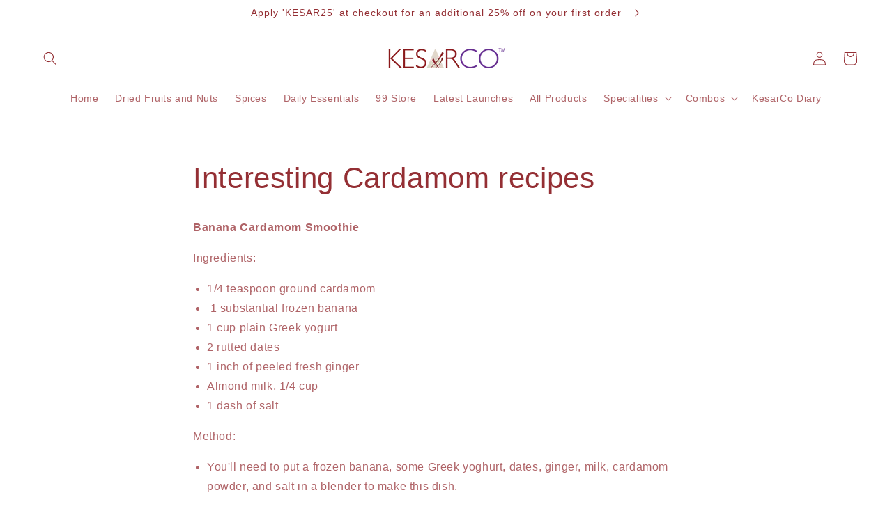

--- FILE ---
content_type: image/svg+xml
request_url: https://d10srchmli830n.cloudfront.net/1656303350760_18a46bb8-338a-4acd-b123-736dadec89ac_VectorCloseIcon.svg
body_size: 252
content:
<svg width="14" height="14" viewBox="0 0 14 14" fill="none" xmlns="http://www.w3.org/2000/svg">
<path d="M7.00081 7.00081L12.2438 12.2438M1.75781 12.2438L7.00081 7.00081L1.75781 12.2438ZM12.2438 1.75781L6.99981 7.00081L12.2438 1.75781ZM6.99981 7.00081L1.75781 1.75781L6.99981 7.00081Z" stroke="#000B34" stroke-width="2" stroke-linecap="round" stroke-linejoin="round"/>
</svg>


--- FILE ---
content_type: application/javascript; charset=UTF-8
request_url: https://checkout-pickrr.netlify.app/script.js
body_size: 2321
content:
document.addEventListener('DOMContentLoaded', () => {
  // let btn = document.getElementById('pickrr-checkout-btn');

  // btn.addEventListener('click', openCheckout);
  function appHeight() {
    const doc = document.documentElement;
    doc.style.setProperty('--vh', window.innerHeight * 0.01 + 'px');
  }

  window.addEventListener('resize', appHeight);
  appHeight();
  let pickrrContainer = document.createElement('div');
  pickrrContainer.id = 'pickrr-container';
  pickrrContainer.style.display = 'none';
  pickrrContainer.style.zIndex = '2147483647';
  pickrrContainer.style.position = 'fixed';
  pickrrContainer.style.top = '0';
  pickrrContainer.style.left = '0';
  pickrrContainer.style.height = '-webkit-fill-available';
  pickrrContainer.style.width = '100vw';
  pickrrContainer.style.justifyContent = 'center';
  pickrrContainer.style.alignItems = 'center';
  pickrrContainer.style.background = 'rgba(0,0,0,0.5)';

  let pickrrDiv = document.createElement('div');
  pickrrDiv.id = 'pickrr-div';
  if (window.innerWidth > 576) {
    pickrrDiv.style.height = '90vh';
  } else {
    pickrrDiv.style.height = '-webkit-fill-available';
  }
  if (window.innerWidth > 576) {
    pickrrDiv.style.width = '90vw';
  } else {
    pickrrDiv.style.width = '100vw';
  }
  pickrrDiv.style.opacity = '1';

  pickrrContainer.appendChild(pickrrDiv);

  let pickrrBtnContainer = document.createElement('div');
  pickrrBtnContainer.style.display = 'flex';
  pickrrBtnContainer.style.flexDirection = 'column';
  pickrrBtnContainer.style.justifyContent = 'center';
  if (window.innerWidth > 576) {
    pickrrBtnContainer.style.height = '50px';
  } else {
    pickrrBtnContainer.style.height = '36px';
  }
  pickrrBtnContainer.style.padding = '10px 0';
  pickrrBtnContainer.style.boxSizing = 'border-box';
  pickrrBtnContainer.style.backgroundColor = '#F9F9F9';
  if (window.innerWidth > 576) {
    pickrrBtnContainer.style.borderRadius = '10px 10px 0px 0px';
  } else {
    pickrrBtnContainer.style.borderRadius = '0px';
  }

  pickrrDiv.appendChild(pickrrBtnContainer);

  if (window.innerWidth > 576) {
    // let pickrrCloseText = document.createElement('span');
    // pickrrCloseText.innerText = '';
    // pickrrCloseText.style.cssText =
    //   ' font-size:18px; font-weight:bold; color: #263f97; padding:0px 20px; font-family: proxima-nova, sans-serif; ';
    // pickrrCloseText.className = 'trackContainer';
    // pickrrBtnContainer.appendChild(pickrrCloseText);
    // let pickrrCloseBtn = document.createElement('button');
    // pickrrCloseBtn.innerText = 'X';
    // pickrrCloseBtn.style.borderRadius = '50%';
    // pickrrCloseBtn.style.background = '#b4bad6';
    // pickrrCloseBtn.style.color = '#fff';
    // pickrrCloseBtn.style.fontSize = '14px';
    // pickrrCloseBtn.style.display = 'flex';
    // pickrrCloseBtn.style.alignItems = 'center';
    // pickrrCloseBtn.style.marginRight = '10px';
    // pickrrCloseBtn.style.justifyContent = 'center';
    // pickrrCloseBtn.style.height = '30px';
    // pickrrCloseBtn.style.width = '30px';
    // pickrrCloseBtn.style.border = 'none';
    // pickrrCloseBtn.style.outline = 'none';
    // pickrrCloseBtn.style.cursor = 'pointer';
    // pickrrCloseBtn.style.alignSelf = 'flex-end';
    // pickrrCloseBtn.addEventListener('click', () => {
    //   document.getElementById('pickrr-container').style.display = 'none';
    // });

    let pickrrCloseBtn = document.createElement('img');
    pickrrCloseBtn.src =
      'https://d10srchmli830n.cloudfront.net/1656303350760_18a46bb8-338a-4acd-b123-736dadec89ac_VectorCloseIcon.svg';
    pickrrCloseBtn.style.cursor = 'pointer';
    pickrrCloseBtn.style.marginRight = '25px';
    pickrrCloseBtn.style.alignSelf = 'flex-end';
    pickrrCloseBtn.addEventListener('click', () => {
      document.getElementById('pickrr-container').style.display = 'none';
      document.getElementById('pickrr-iframe').remove();
    });

    pickrrBtnContainer.appendChild(pickrrCloseBtn);
  } else {
    let pickrrBackButton = document.createElement('img');
    pickrrBackButton.src =
      'https://d10srchmli830n.cloudfront.net/1656303350760_18a46bb8-338a-4acd-b123-736dadec89ac_VectorCloseIcon.svg';
    pickrrBackButton.style.cursor = 'pointer';
    pickrrBackButton.style.marginLeft = '10px';
    pickrrBackButton.style.marginRight = '15px';
    pickrrBackButton.style.alignSelf = 'flex-end';
    pickrrBackButton.addEventListener('click', () => {
      document.getElementById('pickrr-container').style.display = 'none';
      document.getElementById('pickrr-iframe').remove();
    });

    pickrrBtnContainer.appendChild(pickrrBackButton);
  }

  document.body.appendChild(pickrrContainer);

  if (new URLSearchParams(window.location.search).get('checkout_id')) {
    openAbandonedCheckout(
      new URLSearchParams(window.location.search).get('checkout_id')
    );
  }

  window.addEventListener('message', (event) => {
    if (event.data && event.data.event) {
      gtag('event', event.data.event, event.data.data);
    }
  });
});

const postData = async (data) => {
  const config = {
    method: 'POST',
    body: JSON.stringify(data),
    mode: 'cors',
    headers: {
      'Content-Type': 'application/json',
    },
  };
  const response = await fetch(
    'https://pickout.pickrr.com/users/checkout/init/',
    config
  );
  const json = await response.json();
  console.log(json, 'apidata');
  if (json.success) {
    return json;
  } else {
    window.alert(json.message);
    return false;
  }
};

const openCheckout = () => {
  let pickrrIframe = document.createElement('iframe');
  pickrrIframe.id = 'pickrr-iframe';
  pickrrIframe.frameBorder = '0';
  if (window.innerWidth > 576) {
    pickrrIframe.style.height = 'calc(90vh - 50px)';
  } else {
    pickrrIframe.style.height = 'calc(calc(var(--vh, 1vh) * 100) - 36px)';
  }
  if (window.innerWidth > 576) {
    pickrrIframe.style.width = '90vw';
  } else {
    pickrrIframe.style.width = '100vw';
  }
  pickrrIframe.style.margin = '0';
  if (window.innerWidth > 576) {
    pickrrIframe.style.borderRadius = '0px 0px 10px 10px';
  } else {
    pickrrIframe.style.borderRadius = '0px';
  }
  pickrrIframe.style.backgroundColor = '#fff';
  document.getElementById('pickrr-div').appendChild(pickrrIframe);

  const getProductDetails = async () => {
    const response = await fetch('/cart.js');
    const json = await response.json();
    const data = {
      order_details: json,
      domain: document.getElementById('fastrr-checkout-btn-1').dataset.domain,
    };
    console.log(data, 'post data');
    const postResponse = await postData(data);
    if (postResponse) {
      document.getElementById(
        'pickrr-iframe'
      ).src = `https://checkout-pickrr.netlify.app/?checkoutId=${postResponse.data.checkout_id}`;

      document.getElementById('pickrr-container').style.display = 'flex';
    }
  };

  getProductDetails();
};

const openAbandonedCheckout = (checkoutId) => {
  let pickrrIframe = document.createElement('iframe');
  pickrrIframe.id = 'pickrr-iframe';
  pickrrIframe.frameBorder = '0';
  if (window.innerWidth > 576) {
    pickrrIframe.style.height = 'calc(90vh - 50px)';
  } else {
    pickrrIframe.style.height = 'calc(calc(var(--vh, 1vh) * 100) - 36px)';
  }
  if (window.innerWidth > 576) {
    pickrrIframe.style.width = '90vw';
  } else {
    pickrrIframe.style.width = '100vw';
  }
  pickrrIframe.style.margin = '0';
  if (window.innerWidth > 576) {
    pickrrIframe.style.borderRadius = '0px 0px 10px 10px';
  } else {
    pickrrIframe.style.borderRadius = '0px';
  }
  pickrrIframe.style.backgroundColor = '#fff';
  document.getElementById('pickrr-div').appendChild(pickrrIframe);

  document.getElementById(
    'pickrr-iframe'
  ).src = `https://checkout-pickrr.netlify.app/?checkoutId=${checkoutId}`;

  document.getElementById('pickrr-container').style.display = 'flex';
};

const openCheckoutOutsideCart = () => {
  document.getElementById('fastrr-checkout-btn-2').disabled = true;
  let pickrrIframe = document.createElement('iframe');
  pickrrIframe.id = 'pickrr-iframe';
  pickrrIframe.frameBorder = '0';
  if (window.innerWidth > 576) {
    pickrrIframe.style.height = 'calc(90vh - 50px)';
  } else {
    pickrrIframe.style.height = 'calc(calc(var(--vh, 1vh) * 100) - 36px)';
  }
  if (window.innerWidth > 576) {
    pickrrIframe.style.width = '90vw';
  } else {
    pickrrIframe.style.width = '100vw';
  }
  pickrrIframe.style.margin = '0';
  if (window.innerWidth > 576) {
    pickrrIframe.style.borderRadius = '0px 0px 10px 10px';
  } else {
    pickrrIframe.style.borderRadius = '0px';
  }
  pickrrIframe.style.backgroundColor = '#fff';
  document.getElementById('pickrr-div').appendChild(pickrrIframe);

  const getProductDetails = async () => {
    let quantityID = document.getElementById('fastrr-checkout-btn-2').dataset
      .quantity;
    let cartData = {
      items: [
        {
          id: document.getElementById('fastrr-checkout-btn-2').dataset.id,
          quantity: document.getElementById(quantityID).value,
        },
      ],
    };
    // const productResponse = await fetch('/product-form.js');
    // const prodJSON = await productResponse.json();
    // console.log(prodJSON);
    await fetch('/cart/clear.js', {
      method: 'POST',
    });
    await fetch('/cart/add.js', {
      method: 'POST',
      headers: {
        'Content-Type': 'application/json',
      },
      body: JSON.stringify(cartData),
    });

    const response = await fetch('/cart.js');
    const json = await response.json();
    const data = {
      order_details: json,
      domain: document.getElementById('fastrr-checkout-btn-2').dataset.domain,
    };
    console.log(data, 'post data');
    const postResponse = await postData(data);
    document.getElementById('fastrr-checkout-btn-2').disabled = false;
    if (postResponse) {
      document.getElementById(
        'pickrr-iframe'
      ).src = `https://checkout-pickrr.netlify.app/?checkoutId=${postResponse.data.checkout_id}`;

      document.getElementById('pickrr-container').style.display = 'flex';
    }
  };

  getProductDetails();
};

// Kiltacoffeeco
const openKiltacoffeecoCheckoutFromProductPage = () => {
  if (
    !document.getElementById(
      document.getElementById('fastrr-checkout-btn-kiltacoffeeco-product-page')
        .dataset.grindSelectId
    ).value
  ) {
    let errorP = document.createElement('p');
    errorP.className = 'help-block error';
    errorP.innerText = 'This field is required';
    document.getElementsByClassName('messages')[0].appendChild(errorP);
  } else {
    let pickrrIframe = document.createElement('iframe');
    pickrrIframe.id = 'pickrr-iframe';
    pickrrIframe.frameBorder = '0';
    if (window.innerWidth > 576) {
      pickrrIframe.style.height = 'calc(90vh - 50px)';
    } else {
      pickrrIframe.style.height = 'calc(calc(var(--vh, 1vh) * 100) - 36px)';
    }
    if (window.innerWidth > 576) {
      pickrrIframe.style.width = '90vw';
    } else {
      pickrrIframe.style.width = '100vw';
    }
    pickrrIframe.style.margin = '0';
    if (window.innerWidth > 576) {
      pickrrIframe.style.borderRadius = '0px 0px 10px 10px';
    } else {
      pickrrIframe.style.borderRadius = '0px';
    }
    pickrrIframe.style.backgroundColor = '#fff';
    document.getElementById('pickrr-div').appendChild(pickrrIframe);

    const getProductDetails = async () => {
      let variantSelectId = document.getElementById(
        'fastrr-checkout-btn-kiltacoffeeco-product-page'
      ).dataset.variantSelectId;
      let quantityInputId = document.getElementById(
        'fastrr-checkout-btn-kiltacoffeeco-product-page'
      ).dataset.quantityInputId;
      let grindSelectId = document.getElementById(
        'fastrr-checkout-btn-kiltacoffeeco-product-page'
      ).dataset.grindSelectId;
      const cartData = {
        items: [
          {
            id: document.getElementById(variantSelectId).value,
            quantity: document.getElementById(quantityInputId).value,
            properties: {
              'Coffee Grind': document.getElementById(grindSelectId).value,
            },
          },
        ],
      };
      await fetch('/cart/clear.js', {
        method: 'POST',
      });
      await fetch('/cart/add.js', {
        method: 'POST',
        headers: {
          'Content-Type': 'application/json',
        },
        body: JSON.stringify(cartData),
      });

      const response = await fetch('/cart.js');
      const json = await response.json();
      const data = {
        order_details: json,
        domain: document.getElementById(
          'fastrr-checkout-btn-kiltacoffeeco-product-page'
        ).dataset.domain,
      };
      console.log(data, 'post data');
      const postResponse = await postData(data);
      if (postResponse) {
        document.getElementById(
          'pickrr-iframe'
        ).src = `https://checkout-pickrr.netlify.app/?checkoutId=${postResponse.data.checkout_id}`;

        document.getElementById('pickrr-container').style.display = 'flex';
      }
    };

    getProductDetails();
  }
};

const openCheckoutVariantSelectID = () => {
  document.getElementById('fastrr-checkout-btn-2').disabled = true;
  let pickrrIframe = document.createElement('iframe');
  pickrrIframe.id = 'pickrr-iframe';
  pickrrIframe.frameBorder = '0';
  if (window.innerWidth > 576) {
    pickrrIframe.style.height = 'calc(90vh - 50px)';
  } else {
    pickrrIframe.style.height = 'calc(calc(var(--vh, 1vh) * 100) - 36px)';
  }
  if (window.innerWidth > 576) {
    pickrrIframe.style.width = '90vw';
  } else {
    pickrrIframe.style.width = '100vw';
  }
  pickrrIframe.style.margin = '0';
  if (window.innerWidth > 576) {
    pickrrIframe.style.borderRadius = '0px 0px 10px 10px';
  } else {
    pickrrIframe.style.borderRadius = '0px';
  }
  pickrrIframe.style.backgroundColor = '#fff';
  document.getElementById('pickrr-div').appendChild(pickrrIframe);

  const getProductDetails = async () => {
    let quantityInputId = document.getElementById('fastrr-checkout-btn-2')
      .dataset.quantityInputId;
    let variantSelectId = document.getElementById('fastrr-checkout-btn-2')
      .dataset.variantSelectId;
    let cartData = {
      items: [
        {
          id: document.getElementById(variantSelectId).value,
          quantity: document.getElementById(quantityInputId).value,
        },
      ],
    };

    await fetch('/cart/clear.js', {
      method: 'POST',
    });
    await fetch('/cart/add.js', {
      method: 'POST',
      headers: {
        'Content-Type': 'application/json',
      },
      body: JSON.stringify(cartData),
    });

    const response = await fetch('/cart.js');
    const json = await response.json();
    const data = {
      order_details: json,
      domain: document.getElementById('fastrr-checkout-btn-2').dataset.domain,
    };
    console.log(data, 'post data');
    const postResponse = await postData(data);
    document.getElementById('fastrr-checkout-btn-2').disabled = false;
    if (postResponse) {
      document.getElementById(
        'pickrr-iframe'
      ).src = `https://checkout-pickrr.netlify.app/?checkoutId=${postResponse.data.checkout_id}`;

      document.getElementById('pickrr-container').style.display = 'flex';
    }
  };

  getProductDetails();
};

const openCheckoutTrackcart = () => {
  document.querySelector('#CartDrawer .js-drawer-close').click();
  let pickrrIframe = document.createElement('iframe');
  pickrrIframe.id = 'pickrr-iframe';
  pickrrIframe.frameBorder = '0';
  if (window.innerWidth > 576) {
    pickrrIframe.style.height = 'calc(90vh - 50px)';
  } else {
    pickrrIframe.style.height = 'calc(calc(var(--vh, 1vh) * 100) - 36px)';
  }
  if (window.innerWidth > 576) {
    pickrrIframe.style.width = '90vw';
  } else {
    pickrrIframe.style.width = '100vw';
  }
  pickrrIframe.style.margin = '0';
  if (window.innerWidth > 576) {
    pickrrIframe.style.borderRadius = '0px 0px 10px 10px';
  } else {
    pickrrIframe.style.borderRadius = '0px';
  }
  pickrrIframe.style.backgroundColor = '#fff';
  document.getElementById('pickrr-div').appendChild(pickrrIframe);

  const getProductDetails = async () => {
    const response = await fetch('/cart.js');
    const json = await response.json();
    const data = {
      order_details: json,
      domain: document.getElementById('fastrr-checkout-btn-1').dataset.domain,
    };
    console.log(data, 'post data');
    const postResponse = await postData(data);
    if (postResponse) {
      document.getElementById(
        'pickrr-iframe'
      ).src = `https://checkout-pickrr.netlify.app/?checkoutId=${postResponse.data.checkout_id}`;

      document.getElementById('pickrr-container').style.display = 'flex';
    }
  };

  getProductDetails();
};

const openCheckoutMesmerize = () => {
  document.querySelector('.Drawer__Close').click();
  let pickrrIframe = document.createElement('iframe');
  pickrrIframe.id = 'pickrr-iframe';
  pickrrIframe.frameBorder = '0';
  if (window.innerWidth > 576) {
    pickrrIframe.style.height = 'calc(90vh - 50px)';
  } else {
    pickrrIframe.style.height = 'calc(calc(var(--vh, 1vh) * 100) - 36px)';
  }
  if (window.innerWidth > 576) {
    pickrrIframe.style.width = '90vw';
  } else {
    pickrrIframe.style.width = '100vw';
  }
  pickrrIframe.style.margin = '0';
  if (window.innerWidth > 576) {
    pickrrIframe.style.borderRadius = '0px 0px 10px 10px';
  } else {
    pickrrIframe.style.borderRadius = '0px';
  }
  pickrrIframe.style.backgroundColor = '#fff';
  document.getElementById('pickrr-div').appendChild(pickrrIframe);

  const getProductDetails = async () => {
    const response = await fetch('/cart.js');
    const json = await response.json();
    const data = {
      order_details: json,
      domain: document.getElementById('fastrr-checkout-btn-1').dataset.domain,
    };
    console.log(data, 'post data');
    const postResponse = await postData(data);
    if (postResponse) {
      document.getElementById(
        'pickrr-iframe'
      ).src = `https://checkout-pickrr.netlify.app/?checkoutId=${postResponse.data.checkout_id}`;

      document.getElementById('pickrr-container').style.display = 'flex';
    }
  };

  getProductDetails();
};

const openCheckoutCartDrawer = () => {
  document
    .querySelector(
      document.getElementById('fastrr-checkout-btn-1').dataset.closebtnQuery
    )
    .click();
  let pickrrIframe = document.createElement('iframe');
  pickrrIframe.id = 'pickrr-iframe';
  pickrrIframe.frameBorder = '0';
  if (window.innerWidth > 576) {
    pickrrIframe.style.height = 'calc(90vh - 50px)';
  } else {
    pickrrIframe.style.height = 'calc(calc(var(--vh, 1vh) * 100) - 36px)';
  }
  if (window.innerWidth > 576) {
    pickrrIframe.style.width = '90vw';
  } else {
    pickrrIframe.style.width = '100vw';
  }
  pickrrIframe.style.margin = '0';
  if (window.innerWidth > 576) {
    pickrrIframe.style.borderRadius = '0px 0px 10px 10px';
  } else {
    pickrrIframe.style.borderRadius = '0px';
  }
  pickrrIframe.style.backgroundColor = '#fff';
  document.getElementById('pickrr-div').appendChild(pickrrIframe);

  const getProductDetails = async () => {
    const response = await fetch('/cart.js');
    const json = await response.json();
    const data = {
      order_details: json,
      domain: document.getElementById('fastrr-checkout-btn-1').dataset.domain,
    };
    console.log(data, 'post data');
    const postResponse = await postData(data);
    if (postResponse) {
      document.getElementById(
        'pickrr-iframe'
      ).src = `https://checkout-pickrr.netlify.app/?checkoutId=${postResponse.data.checkout_id}`;

      document.getElementById('pickrr-container').style.display = 'flex';
    }
  };

  getProductDetails();
};

const openCheckoutMultipleProducts = (quantityElemID, variantID) => {
  document.getElementById('fastrr-checkout-btn-2').disabled = true;
  let pickrrIframe = document.createElement('iframe');
  pickrrIframe.id = 'pickrr-iframe';
  pickrrIframe.frameBorder = '0';
  if (window.innerWidth > 576) {
    pickrrIframe.style.height = 'calc(90vh - 50px)';
  } else {
    pickrrIframe.style.height = 'calc(calc(var(--vh, 1vh) * 100) - 36px)';
  }
  if (window.innerWidth > 576) {
    pickrrIframe.style.width = '90vw';
  } else {
    pickrrIframe.style.width = '100vw';
  }
  pickrrIframe.style.margin = '0';
  if (window.innerWidth > 576) {
    pickrrIframe.style.borderRadius = '0px 0px 10px 10px';
  } else {
    pickrrIframe.style.borderRadius = '0px';
  }
  pickrrIframe.style.backgroundColor = '#fff';
  document.getElementById('pickrr-div').appendChild(pickrrIframe);

  const getProductDetails = async () => {
    let cartData = {
      items: [
        {
          id: variantID,
          quantity: document.getElementById(quantityElemID).value,
        },
      ],
    };
    // const productResponse = await fetch('/product-form.js');
    // const prodJSON = await productResponse.json();
    // console.log(prodJSON);
    await fetch('/cart/clear.js', {
      method: 'POST',
    });
    await fetch('/cart/add.js', {
      method: 'POST',
      headers: {
        'Content-Type': 'application/json',
      },
      body: JSON.stringify(cartData),
    });

    const response = await fetch('/cart.js');
    const json = await response.json();
    const data = {
      order_details: json,
      domain: document.getElementById('fastrr-checkout-btn-2').dataset.domain,
    };
    console.log(data, 'post data');
    const postResponse = await postData(data);
    document.getElementById('fastrr-checkout-btn-2').disabled = false;
    if (postResponse) {
      document.getElementById(
        'pickrr-iframe'
      ).src = `https://checkout-pickrr.netlify.app/?checkoutId=${postResponse.data.checkout_id}`;

      document.getElementById('pickrr-container').style.display = 'flex';
    }
  };

  getProductDetails();
};

const openCheckoutProductPage = () => {
  document.getElementById('fastrr-checkout-btn-2').disabled = true;
  let pickrrIframe = document.createElement('iframe');
  pickrrIframe.id = 'pickrr-iframe';
  pickrrIframe.frameBorder = '0';
  if (window.innerWidth > 576) {
    pickrrIframe.style.height = 'calc(90vh - 50px)';
  } else {
    pickrrIframe.style.height = 'calc(calc(var(--vh, 1vh) * 100) - 36px)';
  }
  if (window.innerWidth > 576) {
    pickrrIframe.style.width = '90vw';
  } else {
    pickrrIframe.style.width = '100vw';
  }
  pickrrIframe.style.margin = '0';
  if (window.innerWidth > 576) {
    pickrrIframe.style.borderRadius = '0px 0px 10px 10px';
  } else {
    pickrrIframe.style.borderRadius = '0px';
  }
  pickrrIframe.style.backgroundColor = '#fff';
  document.getElementById('pickrr-div').appendChild(pickrrIframe);

  const getProductDetails = async () => {
    let formId = document.getElementById('fastrr-checkout-btn-2').dataset
      .productFormId;
    let productData = new FormData(document.querySelector(`#${formId}`));

    let cartData = {
      items: [
        {
          id: productData.get('id'),
          quantity: productData.get('quantity')
            ? productData.get('quantity')
            : 1,
        },
      ],
    };

    await fetch('/cart/clear.js', {
      method: 'POST',
    });
    await fetch('/cart/add.js', {
      method: 'POST',
      headers: {
        'Content-Type': 'application/json',
      },
      body: JSON.stringify(cartData),
    });

    const response = await fetch('/cart.js');
    const json = await response.json();
    const data = {
      order_details: json,
      domain: document.getElementById('fastrr-checkout-btn-2').dataset.domain,
    };
    console.log(data, 'post data');
    const postResponse = await postData(data);
    document.getElementById('fastrr-checkout-btn-2').disabled = false;
    if (postResponse) {
      document.getElementById(
        'pickrr-iframe'
      ).src = `https://checkout-pickrr.netlify.app/?checkoutId=${postResponse.data.checkout_id}`;

      document.getElementById('pickrr-container').style.display = 'flex';
    }
  };

  getProductDetails();
};
